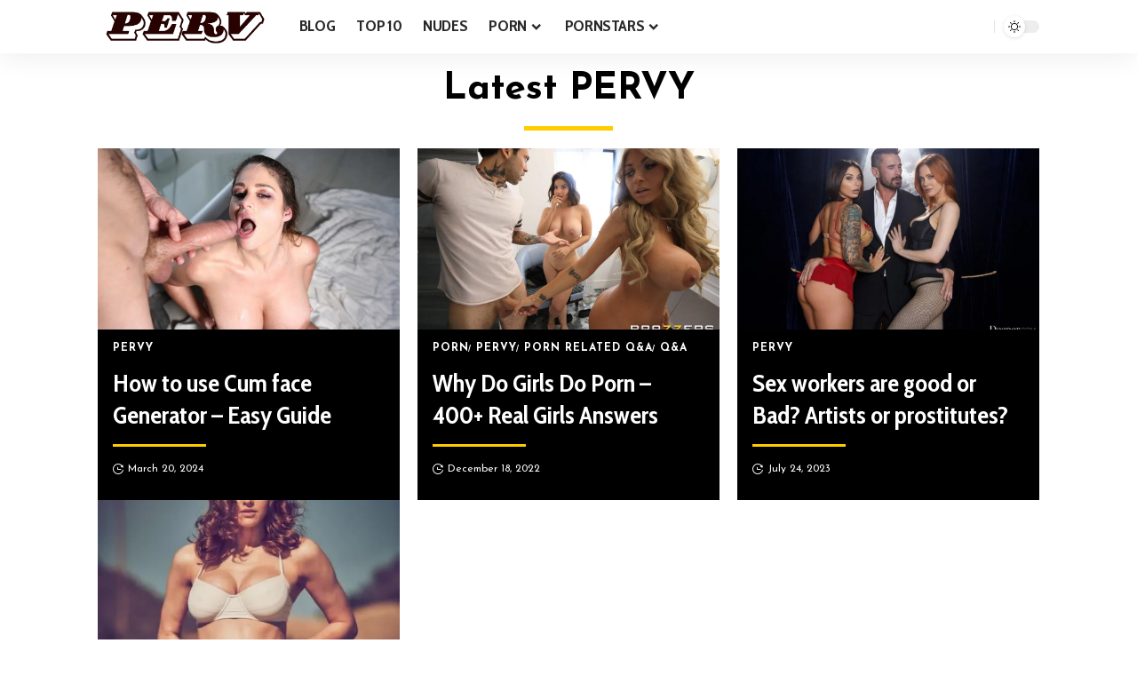

--- FILE ---
content_type: text/css
request_url: https://pervblog.com/wp-content/uploads/elementor/css/post-2814.css?ver=1710850195
body_size: 193
content:
.elementor-2814 .elementor-element.elementor-element-753a1dd .elementor-column-gap-custom .elementor-column > .elementor-element-populated{padding:0px;}.elementor-2814 .elementor-element.elementor-element-753a1dd > .elementor-container > .elementor-column > .elementor-widget-wrap{align-content:center;align-items:center;}.sticky-on .elementor-2814 .elementor-element.elementor-element-753a1dd.elementor-section{background-color:#FFFFFF;}.sticky-on[data-theme="dark"] .elementor-2814 .elementor-element.elementor-element-753a1dd.elementor-section{background-color:#000000;}.elementor-2814 .elementor-element.elementor-element-753a1dd{padding:0px 20px 0px 20px;}.elementor-2814 .elementor-element.elementor-element-1b6c092 .the-logo img{max-width:190px;width:190px;}.elementor-2814 .elementor-element.elementor-element-1b6c092 .the-logo{text-align:left;}.elementor-2814 .elementor-element.elementor-element-5b698a2.elementor-column > .elementor-widget-wrap{justify-content:center;}.elementor-2814 .elementor-element.elementor-element-9c03375{--nav-height:50px;--subnav-color:#000000;--subnav-color-10:#0000001a;--subnav-color-h:#444444;width:auto;max-width:auto;}.elementor-2814 .elementor-element.elementor-element-9c03375 .main-menu-wrap{justify-content:center;}.elementor-2814 .elementor-element.elementor-element-9c03375, .elementor-2814 .elementor-element.elementor-element-9c03375 .mega-dropdown-inner:not(.mega-template-inner){--subnav-bg:#FFCC00;--subnav-bg-from:#FFCC00;--subnav-bg-to:#FFCC00;}[data-theme="dark"] .elementor-2814 .elementor-element.elementor-element-9c03375, [data-theme="dark"] .elementor-2814 .elementor-element.elementor-element-9c03375 .mega-dropdown-inner:not(.mega-template-inner){--subnav-bg:#000000;--subnav-bg-from:#000000;--subnav-bg-to:#000000;}[data-theme="dark"] .elementor-2814 .elementor-element.elementor-element-9c03375{--subnav-color:#FFFFFF;--subnav-color-10:#FFFFFF1a;--subnav-color-h:#AAAAAA;}.elementor-2814 .elementor-element.elementor-element-007a0fc i.wnav-icon{line-height:50px;}.elementor-2814 .elementor-element.elementor-element-007a0fc .icon-holder{min-height:50px;}.elementor-2814 .elementor-element.elementor-element-007a0fc .header-search-label{font-weight:700;text-transform:uppercase;}.elementor-2814 .elementor-element.elementor-element-007a0fc .w-header-search > .icon-holder{justify-content:flex-start;}.elementor-2814 .elementor-element.elementor-element-007a0fc .w-header-search .header-dropdown{--subnav-bg:#FFFFFF;--subnav-bg-from:#FFFFFF;--subnav-bg-to:#FFFFFF;}[data-theme="dark"] .elementor-2814 .elementor-element.elementor-element-007a0fc .w-header-search .header-dropdown{--subnav-bg:#000000;--subnav-bg-from:#000000;--subnav-bg-to:#000000;}.elementor-2814 .elementor-element.elementor-element-007a0fc > .elementor-widget-container{margin:0px 0px 0px 15px;}.elementor-2814 .elementor-element.elementor-element-007a0fc{width:auto;max-width:auto;}.elementor-2814 .elementor-element.elementor-element-4abd853.elementor-column > .elementor-widget-wrap{justify-content:flex-end;}.elementor-2814 .elementor-element.elementor-element-6bf0424 .dark-mode-slide{transform:scale(100%);-webkit-transform:scale(100%);}.elementor-2814 .elementor-element.elementor-element-6bf0424 > .elementor-widget-container{margin:0px 0px 0px 20px;}.elementor-2814 .elementor-element.elementor-element-6bf0424{width:auto;max-width:auto;}

--- FILE ---
content_type: text/css
request_url: https://pervblog.com/wp-content/uploads/elementor/css/post-2828.css?ver=1710850195
body_size: -5
content:
.elementor-2828 .elementor-element.elementor-element-1f73d1f > .elementor-container{max-width:1100px;}.elementor-2828 .elementor-element.elementor-element-1f73d1f .elementor-column-gap-custom .elementor-column > .elementor-element-populated{padding:20px;}.elementor-2828 .elementor-element.elementor-element-1f73d1f:not(.elementor-motion-effects-element-type-background), .elementor-2828 .elementor-element.elementor-element-1f73d1f > .elementor-motion-effects-container > .elementor-motion-effects-layer{background-color:#000000;}.elementor-2828 .elementor-element.elementor-element-1f73d1f{transition:background 0.3s, border 0.3s, border-radius 0.3s, box-shadow 0.3s;padding:30px 0px 30px 0px;}.elementor-2828 .elementor-element.elementor-element-1f73d1f > .elementor-background-overlay{transition:background 0.3s, border-radius 0.3s, opacity 0.3s;}.elementor-2828 .elementor-element.elementor-element-664a20d{text-align:left;}.elementor-2828 .elementor-element.elementor-element-664a20d img{width:171px;}.elementor-2828 .elementor-element.elementor-element-7352960{--sidebar-menu-spacing:1px;}.elementor-2828 .elementor-element.elementor-element-7352960 .sidebar-menu a > span{color:#FFFFFF;}.elementor-2828 .elementor-element.elementor-element-7352960 .sidebar-menu a:hover > span{color:#AAAAAA;}.elementor-2828 .elementor-element.elementor-element-7af67d8{--sidebar-menu-spacing:1px;}.elementor-2828 .elementor-element.elementor-element-7af67d8 .sidebar-menu a > span{color:#FFFFFF;}.elementor-2828 .elementor-element.elementor-element-7af67d8 .sidebar-menu a:hover > span{color:#AAAAAA;}@media(max-width:1024px){.elementor-2828 .elementor-element.elementor-element-1f73d1f{padding:20px 0px 20px 0px;}}@media(max-width:767px){.elementor-2828 .elementor-element.elementor-element-0ad7d56{width:50%;}.elementor-2828 .elementor-element.elementor-element-bee27d7{width:50%;}}@media(max-width:1024px) and (min-width:768px){.elementor-2828 .elementor-element.elementor-element-4248c80{width:50%;}}

--- FILE ---
content_type: text/css
request_url: https://pervblog.com/wp-content/uploads/elementor/css/post-3048.css?ver=1710851426
body_size: 152
content:
.elementor-3048 .elementor-element.elementor-element-35a9cde > .elementor-container{max-width:1100px;}.elementor-3048 .elementor-element.elementor-element-35a9cde{border-style:solid;border-width:0px 0px 1px 0px;border-color:#88888840;transition:background 0.3s, border 0.3s, border-radius 0.3s, box-shadow 0.3s;padding:0px 0px 30px 0px;}.elementor-3048 .elementor-element.elementor-element-35a9cde > .elementor-background-overlay{transition:background 0.3s, border-radius 0.3s, opacity 0.3s;}.elementor-3048 .elementor-element.elementor-element-68bf89a .elementor-column-gap-custom .elementor-column > .elementor-element-populated{padding:20px;}.elementor-3048 .elementor-element.elementor-element-50828c3 .heading-title > *{font-size:42px;}.elementor-3048 .elementor-element.elementor-element-50828c3 .heading-tagline > *{font-size:20px;}.elementor-3048 .elementor-element.elementor-element-50828c3 > .elementor-widget-container{margin:0px 20px 0px 20px;}.elementor-3048 .elementor-element.elementor-element-d53e2f1{--divider-border-style:solid;--divider-color:#FFCC00;--divider-border-width:5px;}.elementor-3048 .elementor-element.elementor-element-d53e2f1 .elementor-divider-separator{width:100px;margin:0 auto;margin-center:0;}.elementor-3048 .elementor-element.elementor-element-d53e2f1 .elementor-divider{text-align:center;padding-block-start:0px;padding-block-end:0px;}.elementor-3048 .elementor-element.elementor-element-d79143b{--divider-color:#FFCC00;--pagi-color:#333333;--box-color:#FFCC00;--dark-box-color:#000000;}[data-theme="dark"] .elementor-3048 .elementor-element.elementor-element-d79143b, .elementor-3048 .elementor-element.elementor-element-d79143b .light-scheme{--divider-color:#FFCC00;}[data-theme="dark"] .elementor-3048 .elementor-element.elementor-element-d79143b{--pagi-color:#FFFFFF;}.elementor-3048 .elementor-element.elementor-element-d79143b .is-gap-custom{margin-left:-10px;margin-right:-10px;--column-gap:10px;}.elementor-3048 .elementor-element.elementor-element-d79143b .is-gap-custom .block-inner > *{padding-left:10px;padding-right:10px;}@media(max-width:1024px){.elementor-3048 .elementor-element.elementor-element-35a9cde{padding:0px 0px 10px 0px;}.elementor-3048 .elementor-element.elementor-element-50828c3 .heading-title > *{font-size:36px;}.elementor-3048 .elementor-element.elementor-element-50828c3 .heading-tagline > *{font-size:18px;}}@media(max-width:767px){.elementor-3048 .elementor-element.elementor-element-50828c3 .heading-title > *{font-size:29px;}.elementor-3048 .elementor-element.elementor-element-50828c3 .heading-tagline > *{font-size:14px;}.elementor-3048 .elementor-element.elementor-element-d79143b .p-divider:before{max-width:50px;}}